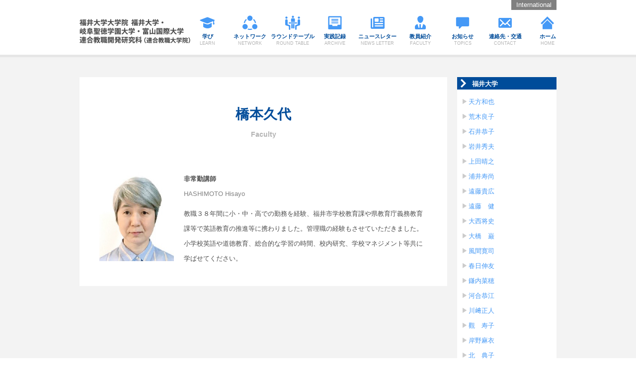

--- FILE ---
content_type: text/html; charset=utf-8
request_url: https://www.fu-edu.net/staff/1741
body_size: 5235
content:
<!DOCTYPE html>
<html>
<head>
<meta http-equiv="Content-Type" content="text/html; charset=utf-8" />
<meta http-equiv="Content-Type" content="text/html; charset=utf-8" />
<meta charset="utf-8">
<title>橋本久代 | 福井大学大学院 福井大学・岐阜聖徳学園大学・富山国際大学 連合教職開発研究科（連合教職大学院）</title>
<link type="text/css" rel="stylesheet" media="all" href="/modules/node/node.css?N" />
<link type="text/css" rel="stylesheet" media="all" href="/modules/system/defaults.css?N" />
<link type="text/css" rel="stylesheet" media="all" href="/modules/system/system.css?N" />
<link type="text/css" rel="stylesheet" media="all" href="/modules/system/system-menus.css?N" />
<link type="text/css" rel="stylesheet" media="all" href="/modules/user/user.css?N" />
<link type="text/css" rel="stylesheet" media="all" href="/sites/all/modules/cck/theme/content-module.css?N" />
<link type="text/css" rel="stylesheet" media="all" href="/sites/all/modules/ckeditor/ckeditor.css?N" />
<link type="text/css" rel="stylesheet" media="all" href="/sites/all/modules/date/date.css?N" />
<link type="text/css" rel="stylesheet" media="all" href="/sites/all/modules/date/date_popup/themes/datepicker.css?N" />
<link type="text/css" rel="stylesheet" media="all" href="/sites/all/modules/date/date_popup/themes/jquery.timeentry.css?N" />
<link type="text/css" rel="stylesheet" media="all" href="/sites/all/modules/filefield/filefield.css?N" />
<link type="text/css" rel="stylesheet" media="all" href="/modules/forum/forum.css?N" />
<link type="text/css" rel="stylesheet" media="all" href="/misc/farbtastic/farbtastic.css?N" />
<link type="text/css" rel="stylesheet" media="all" href="/sites/all/modules/calendar/calendar.css?N" />
<link type="text/css" rel="stylesheet" media="all" href="/sites/all/modules/cck/modules/fieldgroup/fieldgroup.css?N" />
<link type="text/css" rel="stylesheet" media="all" href="/sites/all/modules/views/css/views.css?N" />
<link type="text/css" rel="stylesheet" media="all" href="/sites/all/themes/fu_edu/css/style.css?N" />
<script type="text/javascript" src="/misc/jquery.js?N"></script>
<script type="text/javascript" src="/misc/drupal.js?N"></script>
<script type="text/javascript" src="/sites/default/files/languages/ja_3c964dcfe45bc3bdebbc88d69394fe69.js?N"></script>
<script type="text/javascript" src="/sites/all/themes/fu_edu/js/gsap.min.js?N"></script>
<script type="text/javascript" src="/sites/all/themes/fu_edu/js/ScrollToPlugin.min.js?N"></script>
<script type="text/javascript" src="/sites/all/themes/fu_edu/js/ScrollTrigger.min.js?N"></script>
<script type="text/javascript" src="/sites/all/themes/fu_edu/js/jquery.easing-1.3.min.js?N"></script>
<script type="text/javascript" src="/sites/all/themes/fu_edu/js/functions.js?N"></script>
<script type="text/javascript" src="/sites/all/themes/fu_edu/js/init.js?N"></script>
<script type="text/javascript">
<!--//--><![CDATA[//><!--
jQuery.extend(Drupal.settings, { "basePath": "/" });
//--><!]]>
</script>
<script async src="https://www.googletagmanager.com/gtag/js?id=G-9G4DLR0R7V"></script>
<script>
window.dataLayer = window.dataLayer || [];
function gtag(){dataLayer.push(arguments);}
gtag('js', new Date());
gtag('config', 'G-9G4DLR0R7V');
gtag('config', 'UA-18755844-1');
</script>
</head>
<body class="not-front not-logged-in page-node node-type-staff one-sidebar sidebar-right">
<div id="page" class="staff">



<!-- - - - - - - - - - - - - - - - - - - - - - - - - - - - - - - - - - - - - - - - -
header
- - - - - - - - - - - - - - - - - - - - - - - - - - - - - - - - - - - - - - - - - -->

<div id="header">
<div class="section clearfix">
<h1><a href="/"><img src="/sites/all/themes/fu_edu/logo.png" alt="" id="logo" /></a></h1>
<nav id="navi">
<ul>
<li><a href="/learn"><span><i class="icon icon-navi-01"></i><i class="main">学び</i><i class="sub">LEARN</i></span></a></li>
<li><a href="/network"><span><i class="icon icon-navi-02"></i><i class="main">ネットワーク</i><i class="sub">NETWORK</i></span></a></li>
<li><a href="/round-table"><span><i class="icon icon-navi-03"></i><i class="main">ラウンドテーブル</i><i class="sub">ROUND TABLE</i></span></a></li>
<li><a href="/archive-alternate"><span><i class="icon icon-navi-04"></i><i class="main">実践記録</i><i class="sub">ARCHIVE</i></span></a></li>
<li><a href="/data/newsletter"><span><i class="icon icon-navi-05"></i><i class="main">ニュースレター</i><i class="sub">NEWS LETTER</i></span></a></li>
<li><a href="/staff"><span><i class="icon icon-navi-06"></i><i class="main">教員紹介</i><i class="sub">FACULTY</i></span></a></li>
<li><a href="/information"><span><i class="icon icon-navi-07"></i><i class="main">お知らせ</i><i class="sub">TOPICS</i></span></a></li>
<li><a href="/contact"><span><i class="icon icon-navi-08"></i><i class="main">連絡先・交通</i><i class="sub">CONTACT</i></span></a></li>
<li><a href="/"><span><i class="icon icon-navi-09"></i><i class="main">ホーム</i><i class="sub">HOME</i></span></a></li>
</ul>
</nav><!-- navi -->
<p class="language"><a href="https://www.fu-edu.net/en">International</a></p>
</div><!-- section -->
</div><!-- header -->



<div id="middle-wrapper">
<div id="middle" class="clearfix">



<!-- - - - - - - - - - - - - - - - - - - - - - - - - - - - - - - - - - - - - - - - -
content
- - - - - - - - - - - - - - - - - - - - - - - - - - - - - - - - - - - - - - - - - -->

<div id="content">
<div class="section clearfix">
<h2 id="title">橋本久代</h2><div id="node-1741" class="node">
<div class="content clearfix">
<div class="field field-type-filefield field-field-portfolio">
    <div class="field-items">
            <div class="field-item odd">
                    <img  class="imagefield imagefield-field_portfolio" width="150" height="180" alt="" src="https://www.fu-edu.net/sites/default/files/staff/staff-2020-08.jpg?1600134900" />        </div>
        </div>
</div>
<div class="field field-type-text field-field-post">
    <div class="field-items">
            <div class="field-item odd">
                    非常勤講師        </div>
        </div>
</div>
<div class="field field-type-text field-field-roman">
    <div class="field-items">
            <div class="field-item odd">
                    HASHIMOTO Hisayo        </div>
        </div>
</div>
<p>教職３８年間に小・中・高での勤務を経験、福井市学校教育課や県教育庁義務教育課等で英語教育の推進等に携わりました。管理職の経験もさせていただきました。小学校英語や道徳教育、総合的な学習の時間、校内研究、学校マネジメント等共に学ばせてください。</p>
</div> <!-- content -->
<div class="clearfix">
<div class="meta">
</div> <!-- meta -->
</div> <!-- clearfix -->
</div> <!-- node -->
</div><!-- section -->
</div><!-- content -->



<!-- - - - - - - - - - - - - - - - - - - - - - - - - - - - - - - - - - - - - - - - -
sidebar
- - - - - - - - - - - - - - - - - - - - - - - - - - - - - - - - - - - - - - - - - -->

<div id="sidebar">
<div class="section clearfix">
<div id="block-views-menu_staff-block_1" class="clearfix block block-views">
<div class="header">
<h2>福井大学</h2>
</div><!-- header -->
<div class="content">
<div class="view view-menu-staff view-id-menu_staff view-display-id-block_1 view-dom-id-1">
    
  
  
      <div class="view-content">
      <div class="item-list">
    <ul>
          <li class="views-row views-row-1 views-row-odd views-row-first">  
  <div class="views-field-title">
                <span class="field-content"><a href="/staff/1042">天方和也</a></span>
  </div>
</li>
          <li class="views-row views-row-2 views-row-even">  
  <div class="views-field-title">
                <span class="field-content"><a href="/staff/1252">荒木良子</a></span>
  </div>
</li>
          <li class="views-row views-row-3 views-row-odd">  
  <div class="views-field-title">
                <span class="field-content"><a href="/staff/8">石井恭子</a></span>
  </div>
</li>
          <li class="views-row views-row-4 views-row-even">  
  <div class="views-field-title">
                <span class="field-content"><a href="/staff/2247">岩井秀夫</a></span>
  </div>
</li>
          <li class="views-row views-row-5 views-row-odd">  
  <div class="views-field-title">
                <span class="field-content"><a href="/staff/1956">上田晴之</a></span>
  </div>
</li>
          <li class="views-row views-row-6 views-row-even">  
  <div class="views-field-title">
                <span class="field-content"><a href="/staff/2074">浦井寿尚</a></span>
  </div>
</li>
          <li class="views-row views-row-7 views-row-odd">  
  <div class="views-field-title">
                <span class="field-content"><a href="/staff/387">遠藤貴広</a></span>
  </div>
</li>
          <li class="views-row views-row-8 views-row-even">  
  <div class="views-field-title">
                <span class="field-content"><a href="/staff/2248">遠藤　健</a></span>
  </div>
</li>
          <li class="views-row views-row-9 views-row-odd">  
  <div class="views-field-title">
                <span class="field-content"><a href="/staff/763">大西将史</a></span>
  </div>
</li>
          <li class="views-row views-row-10 views-row-even">  
  <div class="views-field-title">
                <span class="field-content"><a href="/staff/1917">大橋　巌</a></span>
  </div>
</li>
          <li class="views-row views-row-11 views-row-odd">  
  <div class="views-field-title">
                <span class="field-content"><a href="/staff/1044">風間寛司</a></span>
  </div>
</li>
          <li class="views-row views-row-12 views-row-even">  
  <div class="views-field-title">
                <span class="field-content"><a href="/staff/2077">春日伸友</a></span>
  </div>
</li>
          <li class="views-row views-row-13 views-row-odd">  
  <div class="views-field-title">
                <span class="field-content"><a href="/staff/2249">鎌内菜穂</a></span>
  </div>
</li>
          <li class="views-row views-row-14 views-row-even">  
  <div class="views-field-title">
                <span class="field-content"><a href="/staff/1737">河合恭江</a></span>
  </div>
</li>
          <li class="views-row views-row-15 views-row-odd">  
  <div class="views-field-title">
                <span class="field-content"><a href="/staff/2399">川﨑正人</a></span>
  </div>
</li>
          <li class="views-row views-row-16 views-row-even">  
  <div class="views-field-title">
                <span class="field-content"><a href="/staff/2590">觀　寿子</a></span>
  </div>
</li>
          <li class="views-row views-row-17 views-row-odd">  
  <div class="views-field-title">
                <span class="field-content"><a href="/staff/11">岸野麻衣</a></span>
  </div>
</li>
          <li class="views-row views-row-18 views-row-even">  
  <div class="views-field-title">
                <span class="field-content"><a href="/staff/1738">北　典子</a></span>
  </div>
</li>
          <li class="views-row views-row-19 views-row-odd">  
  <div class="views-field-title">
                <span class="field-content"><a href="/staff/362">木村　優</a></span>
  </div>
</li>
          <li class="views-row views-row-20 views-row-even">  
  <div class="views-field-title">
                <span class="field-content"><a href="/staff/2098">清川卓二</a></span>
  </div>
</li>
          <li class="views-row views-row-21 views-row-odd">  
  <div class="views-field-title">
                <span class="field-content"><a href="/staff/1918">清川　亨</a></span>
  </div>
</li>
          <li class="views-row views-row-22 views-row-even">  
  <div class="views-field-title">
                <span class="field-content"><a href="/staff/1376">高阪将人</a></span>
  </div>
</li>
          <li class="views-row views-row-23 views-row-odd">  
  <div class="views-field-title">
                <span class="field-content"><a href="/staff/2244">向当誠隆</a></span>
  </div>
</li>
          <li class="views-row views-row-24 views-row-even">  
  <div class="views-field-title">
                <span class="field-content"><a href="/staff/2100">後藤正邦</a></span>
  </div>
</li>
          <li class="views-row views-row-25 views-row-odd">  
  <div class="views-field-title">
                <span class="field-content"><a href="/staff/1046">小林和雄</a></span>
  </div>
</li>
          <li class="views-row views-row-26 views-row-even">  
  <div class="views-field-title">
                <span class="field-content"><a href="/staff/2078">小林真由美</a></span>
  </div>
</li>
          <li class="views-row views-row-27 views-row-odd">  
  <div class="views-field-title">
                <span class="field-content"><a href="/staff/2397">小森正勝</a></span>
  </div>
</li>
          <li class="views-row views-row-28 views-row-even">  
  <div class="views-field-title">
                <span class="field-content"><a href="/staff/363">笹原未来</a></span>
  </div>
</li>
          <li class="views-row views-row-29 views-row-odd">  
  <div class="views-field-title">
                <span class="field-content"><a href="/staff/1488">鮫島京一</a></span>
  </div>
</li>
          <li class="views-row views-row-30 views-row-even">  
  <div class="views-field-title">
                <span class="field-content"><a href="/staff/364">篠原岳司</a></span>
  </div>
</li>
          <li class="views-row views-row-31 views-row-odd">  
  <div class="views-field-title">
                <span class="field-content"><a href="/staff/1739">嶋田直美</a></span>
  </div>
</li>
          <li class="views-row views-row-32 views-row-even">  
  <div class="views-field-title">
                <span class="field-content"><a href="/staff/1047">鈴木　寛</a></span>
  </div>
</li>
          <li class="views-row views-row-33 views-row-odd">  
  <div class="views-field-title">
                <span class="field-content"><a href="/staff/1740">谷　裕子</a></span>
  </div>
</li>
          <li class="views-row views-row-34 views-row-even">  
  <div class="views-field-title">
                <span class="field-content"><a href="/staff/2596">千葉美奈子</a></span>
  </div>
</li>
          <li class="views-row views-row-35 views-row-odd">  
  <div class="views-field-title">
                <span class="field-content"><a href="/staff/2594">栃川正樹</a></span>
  </div>
</li>
          <li class="views-row views-row-36 views-row-even">  
  <div class="views-field-title">
                <span class="field-content"><a href="/staff/366">冨永良史</a></span>
  </div>
</li>
          <li class="views-row views-row-37 views-row-odd">  
  <div class="views-field-title">
                <span class="field-content"><a href="/staff/2600">永廣裕子</a></span>
  </div>
</li>
          <li class="views-row views-row-38 views-row-even">  
  <div class="views-field-title">
                <span class="field-content"><a href="/staff/2253">中森一郎</a></span>
  </div>
</li>
          <li class="views-row views-row-39 views-row-odd">  
  <div class="views-field-title">
                <span class="field-content"><a href="/staff/1921">南雲敏秀</a></span>
  </div>
</li>
          <li class="views-row views-row-40 views-row-even">  
  <div class="views-field-title">
                <span class="field-content"><a href="/staff/2402">西尾幸代</a></span>
  </div>
</li>
          <li class="views-row views-row-41 views-row-odd">  
  <div class="views-field-title">
                <span class="field-content"><a href="/staff/2250">西野功泰</a></span>
  </div>
</li>
          <li class="views-row views-row-42 views-row-even">  
  <div class="views-field-title">
                <span class="field-content"><a href="/staff/2398">沼尻卓也</a></span>
  </div>
</li>
          <li class="views-row views-row-43 views-row-odd">  
  <div class="views-field-title">
                <span class="field-content"><a href="/staff/1741" class="active">橋本久代</a></span>
  </div>
</li>
          <li class="views-row views-row-44 views-row-even">  
  <div class="views-field-title">
                <span class="field-content"><a href="/staff/582">隼瀬悠里</a></span>
  </div>
</li>
          <li class="views-row views-row-45 views-row-odd">  
  <div class="views-field-title">
                <span class="field-content"><a href="/staff/1050">半原芳子</a></span>
  </div>
</li>
          <li class="views-row views-row-46 views-row-even">  
  <div class="views-field-title">
                <span class="field-content"><a href="/staff/2245">平沢安正</a></span>
  </div>
</li>
          <li class="views-row views-row-47 views-row-odd">  
  <div class="views-field-title">
                <span class="field-content"><a href="/staff/390">廣澤愛子</a></span>
  </div>
</li>
          <li class="views-row views-row-48 views-row-even">  
  <div class="views-field-title">
                <span class="field-content"><a href="/staff/1742">福島昌子</a></span>
  </div>
</li>
          <li class="views-row views-row-49 views-row-odd">  
  <div class="views-field-title">
                <span class="field-content"><a href="/staff/2595">福嶋光宏</a></span>
  </div>
</li>
          <li class="views-row views-row-50 views-row-even">  
  <div class="views-field-title">
                <span class="field-content"><a href="/staff/14">淵本幸嗣</a></span>
  </div>
</li>
          <li class="views-row views-row-51 views-row-odd">  
  <div class="views-field-title">
                <span class="field-content"><a href="/staff/1922">前田香織</a></span>
  </div>
</li>
          <li class="views-row views-row-52 views-row-even">  
  <div class="views-field-title">
                <span class="field-content"><a href="/staff/1743">前田健志</a></span>
  </div>
</li>
          <li class="views-row views-row-53 views-row-odd">  
  <div class="views-field-title">
                <span class="field-content"><a href="/staff/1923">牧田秀昭</a></span>
  </div>
</li>
          <li class="views-row views-row-54 views-row-even">  
  <div class="views-field-title">
                <span class="field-content"><a href="/staff/15">松木健一</a></span>
  </div>
</li>
          <li class="views-row views-row-55 views-row-odd">  
  <div class="views-field-title">
                <span class="field-content"><a href="/staff/2400">松村浩成</a></span>
  </div>
</li>
          <li class="views-row views-row-56 views-row-even">  
  <div class="views-field-title">
                <span class="field-content"><a href="/staff/1485">水野幸郎</a></span>
  </div>
</li>
          <li class="views-row views-row-57 views-row-odd">  
  <div class="views-field-title">
                <span class="field-content"><a href="/staff/1153">三田村彰</a></span>
  </div>
</li>
          <li class="views-row views-row-58 views-row-even">  
  <div class="views-field-title">
                <span class="field-content"><a href="/staff/1746">宮本雄太</a></span>
  </div>
</li>
          <li class="views-row views-row-59 views-row-odd">  
  <div class="views-field-title">
                <span class="field-content"><a href="/staff/2591">本村 税</a></span>
  </div>
</li>
          <li class="views-row views-row-60 views-row-even">  
  <div class="views-field-title">
                <span class="field-content"><a href="/staff/2101">ウィリアム ティップトー</a></span>
  </div>
</li>
          <li class="views-row views-row-61 views-row-odd">  
  <div class="views-field-title">
                <span class="field-content"><a href="/staff/1501">ヤスミーン モスタファ</a></span>
  </div>
</li>
          <li class="views-row views-row-62 views-row-even">  
  <div class="views-field-title">
                <span class="field-content"><a href="/staff/18">柳澤昌一</a></span>
  </div>
</li>
          <li class="views-row views-row-63 views-row-odd">  
  <div class="views-field-title">
                <span class="field-content"><a href="/staff/2246">山浦光雄</a></span>
  </div>
</li>
          <li class="views-row views-row-64 views-row-even">  
  <div class="views-field-title">
                <span class="field-content"><a href="/staff/2075">山本晃市</a></span>
  </div>
</li>
          <li class="views-row views-row-65 views-row-odd views-row-last">  
  <div class="views-field-title">
                <span class="field-content"><a href="/staff/2105">渡邉淳子</a></span>
  </div>
</li>
      </ul>
</div>    </div>
  
  
  
  
  
  
</div> </div><!-- content -->
</div> <!-- block -->
<div id="block-views-menu_staff-block_3" class="clearfix block block-views">
<div class="header">
<h2>岐阜聖徳学園大学</h2>
</div><!-- header -->
<div class="content">
<div class="view view-menu-staff view-id-menu_staff view-display-id-block_3 view-dom-id-3">
    
  
  
      <div class="view-content">
      <div class="item-list">
    <ul>
          <li class="views-row views-row-1 views-row-odd views-row-first">  
  <div class="views-field-title">
                <span class="field-content"><a href="/staff/1924">秋山晶則</a></span>
  </div>
</li>
          <li class="views-row views-row-2 views-row-even">  
  <div class="views-field-title">
                <span class="field-content"><a href="/staff/1927">加納幹雄</a></span>
  </div>
</li>
          <li class="views-row views-row-3 views-row-odd">  
  <div class="views-field-title">
                <span class="field-content"><a href="/staff/1928">髙田準一郎</a></span>
  </div>
</li>
          <li class="views-row views-row-4 views-row-even">  
  <div class="views-field-title">
                <span class="field-content"><a href="/staff/1491">柘植良雄</a></span>
  </div>
</li>
          <li class="views-row views-row-5 views-row-odd">  
  <div class="views-field-title">
                <span class="field-content"><a href="/staff/1490">寺田光宏</a></span>
  </div>
</li>
          <li class="views-row views-row-6 views-row-even">  
  <div class="views-field-title">
                <span class="field-content"><a href="/staff/2401">中島葉子</a></span>
  </div>
</li>
          <li class="views-row views-row-7 views-row-odd">  
  <div class="views-field-title">
                <span class="field-content"><a href="/staff/2592">西脇幸太</a></span>
  </div>
</li>
          <li class="views-row views-row-8 views-row-even">  
  <div class="views-field-title">
                <span class="field-content"><a href="/staff/2076">福地淳宏</a></span>
  </div>
</li>
          <li class="views-row views-row-9 views-row-odd views-row-last">  
  <div class="views-field-title">
                <span class="field-content"><a href="/staff/2593">龍崎　忠</a></span>
  </div>
</li>
      </ul>
</div>    </div>
  
  
  
  
  
  
</div> </div><!-- content -->
</div> <!-- block -->
<div id="block-menu-menu-useful" class="clearfix block block-menu">
<div class="content">
<ul class="menu"><li class="leaf first"><a href="/link/375">国内教職大学院リンク</a></li>
<li class="leaf"><a href="/link/614">関連機関リンク</a></li>
<li class="leaf last"><a href="/contact">アクセスマップ</a></li>
</ul></div><!-- content -->
</div> <!-- block -->
<div id="block-block-4" class="clearfix block block-block">
<div class="content">
<div class="banner"><a href="/link/375"><img alt="国内教職大学院リンク" src="/sites/default/files/images/general/banner_link.png" /></a></div>
<div class="banner"><a href="/link/614"><img alt="関連機関リンク" src="/sites/default/files/images/general/banner_link_relation.png" /></a></div>
</div><!-- content -->
</div> <!-- block -->
<div id="block-block-2" class="clearfix block block-block">
<div class="content">
<div class="banner"><a onclick="window.open(this.href); return false;" href="http://www.u-fukui.ac.jp"><img alt="福井大学" src="/sites/default/files/images/general/banner_fukui_university.png" /></a></div>



<div class="banner"><a onclick="window.open(this.href); return false;" href="http://www.fu-edu.net/support/admission"><img alt="入試情報" class="banner" src="/sites/default/files/images/general/banner_admission.png" /></a></div>



<div class="banner"><a onclick="window.open(this.href); return false;" href="http://www.u-fukui.ac.jp/~nyushi/admission_sect/request.html"><img alt="入試資料請求・閲覧" class="banner" src="/sites/default/files/images/general/banner_admission_data.png" /></a></div>


<!--
<div class="banner"><a onclick="window.open(this.href); return false;" href="http://www.fu-edu.net/sites/default/files/images/general/pamphlet2013.pdf"><img alt="パンフレット" class="banner" src="/sites/default/files/images/general/banner_pamphlet.png" /></a></div>
--></div><!-- content -->
</div> <!-- block -->
<div id="block-user-0" class="clearfix block block-user">
<div class="header">
<h2>ユーザログイン</h2>
</div><!-- header -->
<div class="content">
<form action="/staff/1741?destination=node%2F1741"  accept-charset="UTF-8" method="post" id="user-login-form">
<div><div class="form-item" id="edit-name-wrapper">
 <label for="edit-name">ユーザ名： <span class="form-required" title="このフィールドの入力は必須です。">*</span></label>
 <input type="text" maxlength="60" name="name" id="edit-name" size="15" value="" class="form-text required" />
</div>
<div class="form-item" id="edit-pass-wrapper">
 <label for="edit-pass">パスワード： <span class="form-required" title="このフィールドの入力は必須です。">*</span></label>
 <input type="password" name="pass" id="edit-pass"  maxlength="60"  size="15"  class="form-text required" />
</div>
<input type="submit" name="op" id="edit-submit" value="ログイン"  class="form-submit" />
<div class="item-list"><ul><li class="first last"><a href="/user/password" title="パスワードを再発行するためのメールをリクエスト">パスワードの再発行</a></li>
</ul></div><input type="hidden" name="form_build_id" id="form-i5uAOvGr75FFYb9WzTkjKufF7Y0KQhxatnu78edv0kQ" value="form-i5uAOvGr75FFYb9WzTkjKufF7Y0KQhxatnu78edv0kQ"  />
<input type="hidden" name="form_id" id="edit-user-login-block" value="user_login_block"  />

</div></form>
</div><!-- content -->
</div> <!-- block -->
<a href="http://www.u-fukui.ac.jp" target="_blank" class="banner"><img src="https://www.fu-edu.net/sites/default/files/images/banner-u-fukui.png" alt="福井大学" /></a>
<!-- <a href="http://www.youtube.com/watch?v=PDLTVT0bAOw&feature=youtu.be" target="_blank" class="banner"><img src="https://www.fu-edu.net/sites/default/files/images/banner-movie.png" alt="プロモーションムービー" /></a> -->
<!--<a href="https://www.fu-edu.net/sites/default/files/images/general/pamphlet2013.pdf" target="_blank" class="banner"><img src="https://www.fu-edu.net/sites/default/files/images/banner-pamphlet.png" alt="教職大学院パンフレット" /></a>-->
<!-- <a href="https://www.fu-edu.net/form/newsletter" class="banner"><img src="https://www.fu-edu.net/sites/default/files/images/banner-newsletter.png" alt="ニュースレターの購読申し込み" /></a> -->
<a href="javascript:;" class="banner"><img src="https://www.fu-edu.net/sites/default/files/images/banner-round-table.png" alt="ラウンドテーブル参加申し込み" /></a>
<a href="/sites/default/files/documents/report-2021.pdf" target="_blank" class="banner"><img src="https://www.fu-edu.net/sites/default/files/images/banner-report-2022-04-01.png" alt="教育実践と教育改革14" /></a>
</div><!-- section -->
</div><!-- sidebar -->



</div><!-- middle -->
</div><!-- middle-wrapper -->



<!-- - - - - - - - - - - - - - - - - - - - - - - - - - - - - - - - - - - - - - - - -
footer
- - - - - - - - - - - - - - - - - - - - - - - - - - - - - - - - - - - - - - - - - -->

<div id="footer">
<div class="section clearfix">
<ul class="links clearfix">
<li><a href="/learn"><span>学び</a></li>
<li><a href="/network">ネットワーク</a></li>
<li><a href="/round-table">ラウンドテーブル</a></li>
<li><a href="/archive-alternate">実践記録</a></li>
<li><a href="/data/newsletter">ニュースレター</a></li>
<li><a href="/staff">教員紹介</a></li>
<li><a href="/information">お知らせ</a></li>
<li><a href="/contact">連絡先・交通</a></li>
<li class="last"><a href="/">ホーム</a></li>
</ul><!-- links -->
<div id="block-block-1" class="clearfix block block-block">
<div class="content">
<div class="credit">
<address>Copyright (C) <?php echo date(Y); ?> University of Fukui. All Rights Reserved.</address>
</div></div><!-- content -->
</div> <!-- block -->
</div><!-- section -->
</div><!-- footer -->



</div><!-- page -->
</body>
</html>


--- FILE ---
content_type: text/css
request_url: https://www.fu-edu.net/sites/all/themes/fu_edu/css/style.css?N
body_size: 8506
content:
@charset "utf-8";



/* --------------------------------------------------------------------------------
reset
-------------------------------------------------------------------------------- */

html, body, div, span, applet, object, iframe,
h1, h2, h3, h4, h5, h6, p, blockquote, pre,
a, abbr, acronym, address, big, cite, code,
del, dfn, em, img, ins, kbd, q, s, samp,
small, strike, strong, sub, sup, tt, var,
b, u, i, center,
dl, dt, dd, ol, ul, li,
fieldset, form, label, legend,
table, caption, tbody, tfoot, thead, tr, th, td,
article, aside, canvas, details, embed,
figure, figcaption, footer, header, hgroup,
menu, nav, output, ruby, section, summary,
time, mark, audio, video {
	margin: 0;
	padding: 0;
	border: 0;
	font-size: 100%;
	font: inherit;
	vertical-align: baseline;
}
article, aside, details, figcaption, figure,
footer, header, hgroup, menu, nav, section {
	display: block;
}
body {
	line-height: 1;
}
ol, ul {
	list-style: none;
}
blockquote, q {
	quotes: none;
}
blockquote:before, blockquote:after,
q:before, q:after {
	content: '';
	content: none;
}
table {
	border-collapse: collapse;
	border-spacing: 0;
}



/* --------------------------------------------------------------------------------
essential
-------------------------------------------------------------------------------- */

body {
	font-family: "Hiragino Kaku Gothic ProN", "Meiryo", "MS PGothic", sans-serif;
	font-size: 13px;
	line-height: 30px;
	color: #4c4c4c;
}
a {
	color: #4599f6;
	text-decoration: none;
}
a:hover {
	text-decoration: underline;
}
h1 {
	font-size: 24px;
}
h2 {
	font-size: 22px;
}
h3 {
	font-size: 18px;
}
h4 {
	font-size: 16px;
}
h5 {
	font-size: 14px;
}
span.attention {
	font-weight: bold;
	color: #ff6600;
}
a.back,
*.point {
	padding-left: 1em;
	background: url(../images/bullet-01.png) no-repeat 0em 0.7em;
}
span.headline {
	font-size: 14px;
	font-weight: bold;
}
*.caption {
	font-size: 12px;
	line-height: 15px;
	color: #808080;
}
strong,
em {
	font-weight: bold;
}




/* --------------------------------------------------------------------------------
table
-------------------------------------------------------------------------------- */

thead th {
	font-size: 12px;
	font-weight: normal;
	line-height: 13px;
	color: #808080;
	border-top: 1px solid #d9d9d9;
	border-bottom: 1px solid #d9d9d9;
}
th a:link,
th a:visited {
	color: #44528e;
}
td,
th {
	padding: 5px;
}
tr.even,
tr.odd,
tbody th {
	border-top: 1px solid #d9d9d9;
	border-bottom: 1px solid #d9d9d9;
}
tr.odd,
tr.info {
	background: #ffffff;
}
tr.even {
	background: #ffffff;
}
tr.drag {
	background: #ffffff;
}
tr.drag-previous {
	background-color: #ffffdd;
}
tr.odd td.active {
	background-color: #d9d9d9;
}
tr.even td.active {
	background-color: #f8f8f8;
}
td.region,
td.module,
td.container,
td.category {
	color: #808080;
	border-top: 1px solid #d9d9d9;
	border-bottom: 1px solid #d9d9d9;
	background-color: #f8f8f8;
}
tr:first-child td.region,
tr:first-child td.module,
tr:first-child td.container,
tr:first-child td.category {
	border-top-width: 0px;
}
table.standard,
table.standard tbody,
table.standard td,
table.standard th {
	border: none;
	margin: 0px;
	padding: 0px;
}
table.data {
	width: 100%;
	border: 1px solid #d9d9d9;
}
table.data th,
table.data td {
	vertical-align: middle;
	border: 1px solid #d9d9d9;
	padding: 10px 10px;
}
table.data th {
	font-size: 12px;
	font-weight: normal;
	line-height: 1em;
	color: #808080;
	background: #f8f8f8;
}
table.data thead th {
	text-align: center;
	padding: 5px 0px;
	background: #e6e6e6;
}



/* --------------------------------------------------------------------------------
list
-------------------------------------------------------------------------------- */

ol {
	padding-left: 20px;
}
dl {
	margin: 0px;
	padding: 0px;
}
dt {
	padding-left: 1em;
	background: url(../images/bullet-01.png) no-repeat 0em 0.7em;
}
dt.header {
	font-weight: bold;
	color: #004c9a;
}
dd {
	margin-bottom: 0px;
	padding-left: 1em;
}



/* --------------------------------------------------------------------------------
form
-------------------------------------------------------------------------------- */

fieldset {
	border: 1px solid #d9d9d9;
	padding: 10px;
}
html.js fieldset.collapsible legend a {
	padding:0px 5px 0px 12px;
	background: url(../images/bullet-01-expanded.png) no-repeat 0em 0.7em;
}
html.js fieldset.collapsed legend a {
	padding:0px 5px 0px 13px;
	background: url(../images/bullet-01.png) no-repeat 0em 0.7em;
}
form#user-login-form {
	text-align: left;
}
form#user-login-form div#edit-name-wrapper,
form#user-login-form div#edit-pass-wrapper {
	margin-bottom: 5px;
}
form#user-login-form div#edit-name-wrapper input.form-text,
form#user-login-form div#edit-pass-wrapper input.form-text {
	width: 150px;
}
form#user-login-form ul {
	margin-top: 5px;
	padding: 0px;
}
form#user-login-form ul li {
	padding-left: 15px;
	background: url(../images/bullet-01.png) no-repeat 0em 0.7em;
}
span.form-required {
	color: #ff6600;
}



/* --------------------------------------------------------------------------------
tab
-------------------------------------------------------------------------------- */

ul.primary,
ul.secondary {
	font-size: 12px;
	line-height: 20px;
	border: none;
	margin: 0px;
	padding: 0px;
}
ul.primary li,
ul.secondary li {
	border: none;
	background: none;
	margin: 0px;
	padding: 0px;
}
ul.tabs {
	margin: 0px;
	padding-top: 10px;
}
div#tabs-wrapper {
	margin: 0px 0px 40px 0px;
	padding: 0px;
}
ul.primary li a,
ul.primary li.active a,
ul.primary li a:hover,
ul.primary li a:visited,
ul.secondary li a,
ul.secondary li.active a,
ul.secondary li a:hover,
ul.secondary li a:visited {
	font-weight: bold;
	text-decoration: none;
	color: #b3b3b3;
	border: 0px;
	margin: 0px;
	padding: 3px 6px;
	background: transparent;
}
ul.primary li.active a,
ul.primary li.active a:link,
ul.primary li.active a:visited,
ul.primary li a:hover,
ul.secondary li.active a,
ul.secondary li.active a:link,
ul.secondary li.active a:visited,
ul.secondary li a:hover {
	color: #ffffff;
	background: #b3b3b3;
}
ul.menu,
ul.links,
ul.menu li ul,
div.view-menu-staff ul {
	padding: 0px;
}
ul li,
ul.menu li,
ul.links li,
div.item-list ul li,
li.leaf {
	list-style-type: none;
	list-style-image: none;
	margin: 0px;
	padding: 0px;
}
ul.menu li.collapsed {
	padding-left: 1em;
	background: url(../images/bullet-01.png) no-repeat 0em 0.7em;
}
ul.menu li.expanded {
	padding-left: 1em;
	background: url(../images/bullet-01-expanded.png) no-repeat 0em 0.7em;
}
ul li,
ul.menu li.leaf,
div.item-list ul li {
	padding-left: 1em;
	background: url(../images/bullet-01.png) no-repeat 0em 0.7em;
}
ul.links li {
	background: none;
}
ul.menu li.active-trail a.active {
	color: #808080;
}
ul.pager li,
ul.pager li a {
	font-weight: normal;
	color: #808080;
}
ul.inline li {
	padding-left: 1em;
	background: url(../images/bullet-01.png) no-repeat 0em 0.2em;
}



/* --------------------------------------------------------------------------------
messages
-------------------------------------------------------------------------------- */

div.messages {
	border: 1px solid #d9d9d9;
	margin: 0px 0px 20px 0px;
	padding: 5px 10px;
	background-color: transparent;
}
div.status,
div.warning,
div.error {
	background: none;
}
div.status,
div.warning,
*.ok {
	color: #4c4c4c;
}
div.error ul {
}
div.error ul li {
	display: block;
	text-align: left;
	padding: 0px;
	background: none;
}



/* --------------------------------------------------------------------------------
pager
-------------------------------------------------------------------------------- */

div.item-list ul.pager {
	margin-top: 15px;
}
div.item-list ul.pager li {
	font-size: 12px;
	line-height: 15px;
	margin: 0px 1px;
	padding: 1px 3px;
}
div.item-list ul.pager li.pager-item {
	border: 1px solid #d9d9d9;
}
div.item-list ul.pager li.pager-current {
	color: #ffffff;
	border: 1px solid #808080;
	background: #808080;
}



/* --------------------------------------------------------------------------------
misc
-------------------------------------------------------------------------------- */

img {
	display: block;
	max-width: 100%;
	height: auto;
}
div.gm-style img {
	max-width: none;
}
hr {
	border: none;
	border-top: 1px solid #d9d9d9;
	margin: 40px 0px;
}
hr.dashed {
	border: none;
	border-top: 1px dashed #d9d9d9;
	margin: 20px 0px;
}
img.left {
	float: left;
	margin-right: 20px;
}
img.right {
	float: right;
	margin-left: 20px;
}
div.description {
	color: #808080;
}
div.separate {
	height: 0px;
	font-size: 0px;
	line-height: 0px;
	border-bottom: 1px solid #d9d9d9;
	margin: 20px 0px;
}
div.clear {
	clear: both;
	height: 0px;
	font-size: 0px;
	line-height: 0px;
}
div.space {
	height: 40px;
	font-size: 0px;
	line-height: 0px;
}
*.margin-bottom {
	margin-bottom: 20px;
}
*.clearfix:before,
*.clearfix:after {
	content: "";
	display: table;
}
*.clearfix:after {
	clear: both;
}
*.clearfix {
	zoom: 1;
}



/* --------------------------------------------------------------------------------
header
-------------------------------------------------------------------------------- */

div#header {
	background: #ffffff url(../images/header-background.png) repeat-x left bottom;
}
div#header div.section {
	position: relative;
	width: 960px;
	margin: 0px auto;
	padding-top: 10px;
}
div#header h1 {
	float: left;
	padding-top: 28px;
}
div#header img#logo {
	display: block;
	width: auto;
	height: 50px;
}
div#header div#navi {
	float: right;
	width: 720px;
}
div#header div#navi ul li {
	float: left;
}
div#header div#navi ul li a {
	display: block;
	width: 80px;
	height: 105px;
	text-indent: -9999px;
	background-repeat: no-repeat;
	background-position: 0px 0px;
}
div#header div#navi ul li a.graduate {
	background-image: url(../images/navi-graduate.png);
}
div#header div#navi ul li a.information {
	background-image: url(../images/navi-information.png);
}
div#header div#navi ul li a.staff {
	background-image: url(../images/navi-staff.png);
}
div#header div#navi ul li a.study {
	background-image: url(../images/navi-study.png);
}
div#header div#navi ul li a.support {
	background-image: url(../images/navi-support.png);
}
div#header div#navi ul li a.base-school {
	background-image: url(../images/navi-base-school.png);
}
div#header div#navi ul li a.newsletter {
	background-image: url(../images/navi-newsletter.png);
}
div#header div#navi ul li a.contact {
	background-image: url(../images/navi-contact.png);
}
div#header div#navi ul li a.home {
	background-image: url(../images/navi-home.png);
}
div.graduate div#header div#navi ul li a.graduate,
div.information div#header div#navi ul li a.information,
div.story div#header div#navi ul li a.information,
div.staff div#header div#navi ul li a.staff,
div.study div#header div#navi ul li a.study,
div.support div#header div#navi ul li a.support,
div.base-school div#header div#navi ul li a.base-school,
div.newsletter div#header div#navi ul li a.newsletter,
div.contact div#header div#navi ul li a.contact,
div.home div#header div#navi ul li a.home,
div#header div#navi ul li a:hover {
	background-position: 0px -105px;
}
div#header p.language {
	position: absolute;
	right: 0px;
	top: 0px;
}
div#header p.language a {
	display: block;
	text-decoration: none;
	font-family: Helvetica, Arial, sans-serif;
	line-height: 20px;
	color: #ffffff;
	padding: 0px 10px;
	background-color: #808080;
}



/* --------------------------------------------------------------------------------
middle
-------------------------------------------------------------------------------- */

div#middle-wrapper {
	background-color: #f3f3f3;
}
div#middle {
	width: 960px;
	margin: auto;
	padding: 40px 0px;
}



/* --------------------------------------------------------------------------------
content
-------------------------------------------------------------------------------- */

div#content {
	float: left;
	width: 740px;
	background-color: #ffffff;
}
div#content .node-unpublished {
	background-color: transparent
}
div#content div.section {
	padding: 40px;
}
div#content div.field-content {
	margin-bottom: 20px;
}
div#content div.terms {
	display: none;
}
div#content h2#title {
	font-weight: bold;
	color: #004c9a;
	border-bottom: 1px solid #d9d9d9;
	margin-bottom: 40px;
	padding-bottom: 5px;
}
div#content h2#title.with-tabs {
	margin-bottom: 0px;
}
div#content h3,
div#content h4 {
	font-weight: bold;
}
div#content h3 {
	margin-bottom: 20px;
}
div#content h4.headline {
	color: #004c9a;
	border-bottom: 1px solid #d9d9d9;
	margin-bottom: 20px;
}
div#content div.content ul,
div#content div.content p {
	margin-bottom: 0px;
}
div#content span.submitted {
	color: #808080;
}
div#content table#attachments {
	width: 100%;
}
div#content div.links ul.links {
	display: block;
	margin-bottom: 30px;
}
div#content span.submitted {
	display: none;
}
div#content div.field-field-link div.field-item {
	border-bottom: 1px dashed #d9d9d9;
	padding-left: 1em;
	margin-bottom: 10px;
	padding-bottom: 10px;
	background: url(../images/bullet-01.png) no-repeat 0em 0.7em;
}

/* information
-------------------------------------------------------------------------------- */

div#content div.view-list-information div.views-field-title {
	font-size: 16px;
	font-weight: bold;
	line-height: 24px;
}
div.view-id-menu_information div.item-list ul {
	margin-bottom: 0px;
}
div#content div.view-id-list_information div.views-row {
	border-bottom: 1px dashed #d9d9d9;
	margin-bottom: 40px;
	padding-bottom: 40px;
}
div#content div.view-id-list_information div.views-row-last {
	border-bottom: none;
	margin-bottom: 0px;
}
div#content div.view-id-list_information div.views-row div.views-field-created {
	color: #808080;
	margin-bottom: 10px;
}

/* staff
-------------------------------------------------------------------------------- */

div#content div#block-views-list_staff-block_1,
div#content div#block-views-list_staff-block_12 {
	margin-bottom: 40px;
}
div#content div.block-views div.view-list-staff ul {
	padding: 0px;
}
div#content div.block-views div.view-list-staff ul li.views-row {
	float: left;
	width: 330px;
	margin-bottom: 20px;
	padding: 0px;
	background: none;
}
div#content div.block-views div.view-list-staff div.views-field-field-image-imceimage-path,
div#content div.block-views div.view-list-staff div.views-field-field-portfolio-fid {
	float: left;
	margin-right: 10px;
}
div#content div.block-views div.view-list-staff div.views-field-field-image-imceimage-path img,
div#content div.block-views div.view-list-staff div.views-field-field-portfolio-fid img {
	display: block;
	width: 75px;
	height: 90px;
}
div#content div.block-views div.view-list-staff div.views-field-title {
	font-weight: bold;
	line-height: 20px;
}
div#content div.block-views div.view-list-staff div.views-field-field-roman-value {
	font-family: Helvetica, Arial, sans-serif;
	font-size: 12px;
	line-height: 20px;
	color: #b3b3b3;
	letter-spacing: 0.05em;
}
div#content div.block-views div.view-list-staff div.views-field-field-url-value {
	font-size: 11px;
	font-weight: bold;
	padding-top: 9px;
}
div#content div.block-views div.view-list-staff div.views-field-field-url-value a {
	display: flex;
	flex-wrap: wrap;
	justify-content: center;
	align-items: center;
	box-sizing: border-box;
	width: 86px;
	height: 22px;
	text-decoration: none;
	line-height: 20px;
	color: #4c4c4c;
	border: 1px solid #d9d9d9;
	background-color: #f3f3f3;
	transition: 0.25s background-color ease;
}
div#content div.block-views div.view-list-staff div.views-field-field-url-value a:hover {
	background-color: #d9d9d9;
}
div#content div.block-views div.view-list-staff div.views-field-field-url-value a::after {
	display: inline-block;
	width: 13px;
	height: 13px;
	margin-left: 3px;
	background: url(../images/icon-new-window.svg) no-repeat center;
	background-size: auto 100%;
	content: "";
}
div#content div.block-views div.view-list-staff div.views-field-field-url-value a[href=""] {
	pointer-events: none;
	opacity: 0.425;
}
div#content div.block-views div.view-list-staff div.views-field-field-post-value {
	font-size: 12px;
	line-height: 15px;
	color: #808080;
	margin-bottom: 5px;
}
div#content div.field-field-image,
div#content div.field-field-portfolio {
	float: left;
	margin-right: 20px;
}
div#content div.field-field-post {
	font-weight: bold;
}
div#content div.field-field-roman {
	color: #808080;
	margin-bottom: 10px;
}
div#content div.field-field-url {
	display: none;
}
body.node-type-staff div#content p.url {
	font-size: 11px;
	font-weight: bold;
	margin-bottom: 20px;
}
body.node-type-staff div#content p.url a {
	display: flex;
	flex-wrap: wrap;
	justify-content: center;
	align-items: center;
	box-sizing: border-box;
	width: 86px;
	height: 22px;
	text-decoration: none;
	line-height: 20px;
	color: #4c4c4c;
	border: 1px solid #d9d9d9;
	background-color: #f3f3f3;
	transition: 0.25s background-color ease;
}
body.node-type-staff div#content p.url a:hover {
	background-color: #d9d9d9;
}
body.node-type-staff div#content p.url a::after {
	display: inline-block;
	width: 13px;
	height: 13px;
	margin-left: 3px;
	background: url(../images/icon-new-window.svg) no-repeat center;
	background-size: auto 100%;
	content: "";
}
body.node-type-staff div#content p.url a[href=""] {
	pointer-events: none;
	opacity: 0.425;
}
div#content div.other-staff {
	float: left;
	width: 330px;
	margin-bottom: 20px;
}
div#content div.other-staff p {
	margin: 0px;
}
div#content div.other-staff p.name {
	font-size: 13px;
	font-weight: bold;
	line-height: 25px;
}
div#content div.other-staff p.information {
	font-size: 12px;
	line-height: 15px;
	color: #808080;
}

/* archives
-------------------------------------------------------------------------------- */

div#content div.view-lists-archives table.views-table {
	width: 100%;
	border: 1px solid #d9d9d9;
}
div#content div.view-lists-archives table.views-table th,
div#content div.view-lists-archives table.views-table td {
	vertical-align: middle;
	border: 1px solid #d9d9d9;
}
div#content div.view-lists-archives th.views-field-field-file-fid {
	width: 250px;
}
div#content div.view-lists-archives th.views-field-edit-node {
	width: 35px;
}
div#content div#content div.views-field-field-archives-image-fid div.field-content {
	margin: 10px 0px 0px 0px;
}
div#content div.views-field-field-archives-image-fid div.field-item {
	float: left;
}
div#content div.views-field-field-archives-image-fid a.imagecache {
	float: left;
}
div#content div.views-field-field-archives-image-fid img.imagecache {
	margin: 0px 10px 10px 0px;
}
div#content div.field-field-archives-image {
	margin-top: 20px;
}
div#content div.field-field-archives-image div.field-item {
	float: left;
}
div#content div.field-field-archives-image img.imagecache {
	margin: 0px 10px 10px 0px;
}

/* report
-------------------------------------------------------------------------------- */

div.view-list-report div.view-header {
	margin-bottom: 20px;
}
div.report-list div#content div.block div.header h2 {
	margin-bottom: 20px;
}
div.view-list-report table.views-table {
	width: 100%;
	border-left: 1px solid #d9d9d9;
	margin-bottom: 80px;
}
div.view-list-report table.views-table td {
	line-height: 15px;
	border-right: 1px solid #d9d9d9;
	padding: 10px 2px 7px 2px;
}
div.view-list-report table.views-table td.views-field-phpcode {
	padding-left: 4px;
	padding-right: 0px;
}
div.view-list-report table.views-table th {
	width: 40px;
	text-align: center;
	vertical-align: middle;
	word-break: break-all;
	font-size: 12px;
	border-right: 1px solid #d9d9d9;
	padding: 2px 0px;
}
div.view-list-report table.views-table th.views-field-phpcode {
	width: 75px;
}
div.view-list-report table.views-table td {
	vertical-align: middle;
}
div.view-list-report table.views-table tr.even td {
	background: #fafafa;
}
div.view-list-report table.views-table td a {
	display: none;
}
div.view-list-report table.views-table td.views-field-phpcode a {
	display: inline;
	line-height: 1em;
}
div.view-list-report table.views-table td div.filefield-file {
	text-align: center;
	line-height: 20px;
}
div.view-list-report table.views-table td div.filefield-file img {
	margin-left: 0px;
}
div.filefield-icon img {
	padding-top: 5px;
}
body.node-type-report div.form-item {
	margin-bottom: 40px;
}
body.node-type-report div.form-item label {
	line-height: 25px;
	color: #ffffff;
	margin-bottom: 5px;
	padding: 0px 5px;
	background-color: #b3b3b3;
}
body.node-type-report table.content-multiple-table {
	width: 100%;
}
body.node-type-report table.content-multiple-table thead.tableHeader-processed th {
	font-size: 13px;
	font-weight: bold;
	line-height: 25px;
	color: #ffffff;
	border: none;
	margin-bottom: 5px;
	padding: 0px 5px;
	background-color: #b3b3b3;
}
body.node-type-report div.form-item div.filefield-element label,
body.node-type-report div.fieldset-wrapper div.form-item label {
	font-weight: normal;
	color: #4c4c4c;
	margin-bottom: 0px;
	padding: 0p;
	background-color: transparent;
}
body.node-type-report div.filefield-element {
	margin: 10px 0px 0px 0px;
}
body.node-type-report div.filefield-element div.widget-preview {
	max-width: 100%;
	width: 100%;
	border: none;
}
body.node-type-report div.filefield-element div.description {
	display: none;
}
body.node-type-report div.filefield-file-info div.filesize,
body.node-type-report div.filefield-file-info div.filemime {
	display: none;
	font-size: 0px;
	line-height: 0px;
}
body.node-type-report div.content-add-more {
	margin-bottom: 40px;
}
body.node-type-report div#page.edit form#node-form div#edit-field-master-value-wrapper,
body.node-type-report div#page.edit form#node-form div#edit-field-course-value-wrapper {
	display: none;
}

/* data
-------------------------------------------------------------------------------- */

div#content div.view-list-data table {
	width: 100%;
}
div#content div.view-list-data th.views-field-field-data-file-fid {
	width: 250px;
}
div#content div.view-list-data th.views-field-edit-node-1 {
	width: 35px;
}
div#content div.view-list-data td.views-field-edit-node-1 {
	text-align: center;
}
div#content ul.folder li {
	border-bottom: 1px dashed #d9d9d9;
	padding:5px 0px 5px 22px;
	background: url(../images/icon-folder.png) no-repeat 0em 0.9em;
}
div#content ul.folder li.first {
	border-top: 1px solid #d9d9d9;
}
div#content ul.folder li.last {
	border-bottom: 1px solid #d9d9d9;
}

/* calendar
-------------------------------------------------------------------------------- */

.calendar-calendar tr.odd, .calendar-calendar tr.even {
	background-color: #fff;
}
.calendar-calendar table {
	border-collapse: collapse;
	border-spacing: 0;
	margin: 0 auto;
	padding: 0;
	width: 100%;
}
.calendar-calendar .month-view table {
	border: none;
	padding: 0;
	margin: 0;
	width: 100%;
}
.calendar-calendar .year-view td {
	width: 32%;
	padding: 1px;
	border: none;
}

.calendar-calendar .year-view td table td {
	width: 13%;
	padding: 0;
}

.calendar-calendar tr {
	padding: 0;
	margin: 0;
	background-color: white;
}
.calendar-calendar th {
	color: #fff;
	background-color: #ccc;
	text-align: center;
	margin: 0;
}
.calendar-calendar th a {
	font-weight: bold;
	color: #fff;
	background-color: #ccc;
}
.calendar-calendar .mini {
	border: none;
}
.calendar-calendar td.week {
	width: 1%;
	min-width: 1%;
}
.calendar-calendar .week {
	clear: both;
	font-style: normal;
	color: #555;
	font-size: 0.8em;
}
.calendar-calendar .week a {
	font-weight: normal;
}
.calendar-calendar .inner {
	min-height: 5em;
	height: auto !important;
	height: 5em;
	padding: 0;
	margin: 0;
}
.calendar-calendar .inner div {
	padding: 0;
	margin: 0;
}
.calendar-calendar .inner p {
	padding: 0 0 .8em 0;
	margin: 0;
}
.calendar-calendar td.year,
.calendar-calendar td.month {
	text-align: center;
}
.calendar-calendar th.days {
	color: #ccc;
	background-color: #224;
	text-align: center;
	padding: 1px;
	margin: 0;
 }
.calendar-calendar div.calendar {
	background-color: #fff;
	border: solid 1px #ddd;
	text-align: left;
	margin: 0 .25em .25em 0;
	width: 96%;
	float: right;
	clear: both;
}
.calendar-calendar .day-view div.calendar {
	float: none;
	width: 98%;
	margin: 1% 1% 0 1%;
}
.calendar-calendar div.title {
	font-size: 0.8em;
	text-align: center;
}
.calendar-calendar div.title a {
	color: #000;
}
.calendar-calendar div.title a:hover {
	color: #c00;
}
.calendar-calendar .content {
	clear: both;
	padding: 3px;
	padding-left: 5px;
}
.calendar div.form-item {
	white-space: normal;
}
table td.mini,
table th.mini,
table.mini td.week {
	padding: 0 1px 0 0;
	margin: 0;
}
table td.mini a {
	font-weight: normal;
}
.calendar-calendar .mini-day-off {
	padding: 0px;
}
.calendar-calendar .mini-day-on {
	padding: 0px;
}
table .mini-day-on a {
	text-decoration: underline;
}
.calendar-calendar .mini .title {
	font-size: 0.8em;
	}
.mini .calendar-calendar .week {
	font-size: 0.7em;
}
.mini-row {
	width: 100%;
	border: none;
}
.mini{
	width: 32%;
	vertical-align: top;
}
.calendar-calendar .stripe {
	height: 5px;
	width: auto;
	font-size: 1px !important;
	line-height: 1px !important;
}
.calendar-calendar .day-view .stripe {
	width: 100%;
}
table.calendar-legend {
	background-color: #ccc;
	width: 100%;
	margin: 0;
	padding: 0;
}
table.calendar-legend tr.odd .stripe,
table.calendar-legend tr.even .stripe {
	height: 12px !important;
	font-size: 9px !important;
	line-height: 10px !important;
}
.calendar-legend td {
	text-align: left;
}
.calendar-empty {
	font-size: 1px;
	line-height: 1px;
}
.calendar-calendar td.calendar-agenda-hour {
	font-family: serif;
	text-align: right;
	border: none;
	border-top: 1px #d9d9d9 solid;
	padding-top: 0.25em;
	width: 1%;
}
.calendar-calendar td.calendar-agenda-no-hours {
	min-width: 1%;
}
.calendar-calendar td.calendar-agenda-hour .calendar-hour {
	font-size: 1.2em;
	font-weight: bold;
}
.calendar-calendar td.calendar-agenda-hour .calendar-ampm {
	font-size: 1em;
}
.calendar-calendar td.calendar-agenda-items {
	border: 1px #d9d9d9 solid;
	text-align: left;
}
.calendar-calendar td.calendar-agenda-items div.calendar {
	width:auto;
	padding: 0.25em;
	margin: 0;
}
.calendar-date-select form {
	text-align: right;
	float: right;
	width: 25%;
}
.calendar-date-select div,
.calendar-date-select input,
.calendar-date-select label {
	text-align: right;
	padding: 0;
	margin: 0;
	float: right;
	clear: both;
}
.calendar-date-select .description {
	float: right;
}
.calendar-label {
	font-weight: bold;
	display: block;
	clear: both;
}
.calendar-calendar table.mini td.empty {
	background: #fff;
	border-color: #fff;
}
.calendar-calendar td .inner div,
.calendar-calendar td .inner div a {
	background: #ffffff;
}
.calendar-calendar div.calendar {
	border:none;
	font-size: x-small;
}
.calendar-calendar td .inner div.calendar div.calendar-more,
.calendar-calendar td .inner div.calendar div.calendar-more a {
	color: #444;
	background: #fff;
	text-align: right;
}
.calendar-calendar td .inner .view-field,
.calendar-calendar td .inner .view-field a {
	color:#444;
	font-weight:normal;
}
.calendar-calendar td span.date-display-single,
.calendar-calendar td span.date-display-start,
.calendar-calendar td span.date-display-end,
.calendar-calendar td span.date-display-separator {
	font-weight: bold;
}
.calendar-calendar td a {
	font-weight: normal;
}
.calendar-calendar td a:hover {
	text-decoration: none;
}
.calendar-calendar td .inner div.calendar div div.view-data-node-data-field-date-field-date-value {
	border-bottom: 1px solid #d9d9d9;
}
.calendar-calendar td {
	width: 12%;
	min-width: 12%;
	border: 1px solid #d9d9d9;
	color: #808080;
	text-align: right;
	vertical-align: top;
	margin: 0;
	padding: 0;
}
.calendar-calendar div.day {
	float: left;
	text-align: center;
	padding: 0px 2px;
	margin: 0;
	background: #ffffff;
	border: none;
	clear: both;
	width: 1.5em;
}
.calendar-calendar td div.day {
	border: none;
	border-right: 1px solid #d9d9d9;
	border-bottom: 1px solid #d9d9d9;
	margin-bottom: 2px;
	background: #ffffff;
}
.calendar-calendar td .inner div.day a {
	font-weight: normal;
	color: #808080;
	background: #ffffff;
}
.calendar-calendar td .inner div.calendar div {
	font-size: 12px;
	line-height: 15px;
	border: 1px solid #d9d9d9;
	padding: 2px;
}
.calendar-calendar td .inner div.calendar div,
.calendar-calendar td .inner div.calendar div a {
	color: #44528e;
	background: #f8f8f8;
}
.calendar-calendar tr td.today,
.calendar-calendar tr.odd td.today,
.calendar-calendar tr.even td.today {
	background-color: #ffffff;
}
.calendar-calendar th.week,
.calendar-calendar td.week {
	display: none;
}
.calendar-calendar div.date-nav {
	color: #808080;
	padding: 0.2em;
	width: auto;
	border: 1px solid #d9d9d9;
	background-color: transparent;
}
.calendar-calendar div.date-nav a,
.calendar-calendar div.date-nav h3 {
	color: #808080;
}
.calendar-calendar div.date-nav h3 {
	background: none;
}
.calendar-calendar th.days {
	background: #ffffff;
	color: #808080;
	font-weight: normal;
	border: 1px solid #d9d9d9;
	border-top: none;
	padding: 2px 0px;
}
.calendar-calendar td.empty {
	background: #ffffff;
	border-color: #d9d9d9;
}
.calendar-calendar div.calendar div.inner .calendar-agenda-empty {
	background-color: #f8f8f8;
}
.calendar-calendar ul.links {
	display: none;
}

/* base-school
-------------------------------------------------------------------------------- */

div#content div.base-school {
	font-feature-settings: "palt";
}
div#content div.base-school h3 {
	color: #004c9a;
}
div#content div.base-school div.column {
	display: flex;
	flex-wrap: wrap;
	justify-content: space-between;
}
div#content div.base-school div.column:not(:last-child) {
	border-bottom: 1px solid #cccccc;
	margin-bottom: 30px;
	padding-bottom: 30px;
}
div#content div.base-school div.column div.row {
	width: calc(50% - 20px);
}
div#content div.base-school div.column div.row ul:not(:last-child) {
	margin-bottom: 10px;
}



/* --------------------------------------------------------------------------------
content (home)
-------------------------------------------------------------------------------- */

body.front div#content {
	background-color: transparent;
}
body.front div#content div.section {
	padding: 0px;
}
body.front div#content div#cover {
	margin-bottom: 20px;
}
body.front div#content div#cover div.image img {
	display: block;
}
body.front div#content div#cover div.body {
	padding: 20px;
	background-color: #ffffff;
}
body.front div#content div.block-block,
body.front div#content div.block-views {
	margin-bottom: 20px;
}
body.front div#content div#block-views-home_information_topic-block_1 div.view-header,
body.front div#content div#block-views-home_information-block_1 div.view-header,
body.front div#content div.block-block div.header {
	height: 25px;
	overflow: hidden;
	background-color: #004c9a;
}
body.front div#content div#block-views-home_information_topic-block_1 div.view-header h3,
body.front div#content div#block-views-home_information-block_1 div.view-header h3,
body.front div#content div.block-block div.header h2 {
	display: block;
	height: 25px;
	font-size: 13px;
	font-weight: bold;
	line-height: 27px;
	color: #ffffff;
	border: none;
	margin-bottom: 0px;
	padding: 0px 0px 0px 30px;
	background: url(../images/icon-header-default.png) no-repeat 0px 0px;
}
body.front div#content div#block-views-home_information_topic-block_1 div.view-header h3 {
	background-image: url(../images/icon-header-topics.png);
}
body.front div#content div#block-views-home_information-block_1 div.view-header h3 {
	background-image: url(../images/icon-header-information.png);
}
body.front div#content div.block-block div.header h2 {
	background-image: url(../images/icon-header-movie.png);
}
body.front div#content div#block-views-home_information_topic-block_1 div.view-content,
body.front div#content div#block-views-home_information-block_1 div.view-content,
body.front div#content div.block-block div.content {
	padding: 20px;
	background-color: #ffffff;
}
body.front div#content div#block-views-home_information_topic-block_1 div.views-row {
	border-bottom: 1px dashed #d9d9d9;
	margin-bottom: 20px;
	padding-bottom: 20px;
}
body.front div#content div#block-views-home_information_topic-block_1 div.views-row-last {
	border-bottom: none;
	margin-bottom: 0px;
	padding-bottom: 0px;
}
body.front div#content div#block-views-home_information_topic-block_1 div.views-row h3 {
	font-size: 16px;
	margin-bottom: 0px;
}
body.front div#content div#block-views-home_information_topic-block_1 div.views-row p.date {
	color: #808080;
	margin-bottom: 10px;
}
body.front div#content div#block-views-home_information_topic-block_1 div.view-content img {
	display: none;
}
body.front div#content div#block-views-home_information-block_1 div.view-content ul {
	padding-left: 0px;
}
body.front div#content div.block-block div.content div#promotion-movie {
	float: left;
}
body.front div#content div.block-block div.content div.body {
	float: right;
	width: 200px;
	line-height: 25px;
}
body.front div#content div.block-block div.content div.body p {
	height: 245px;
}
body.front div#content div.views-field-view-node a,
body.front div#content div.block-block div.content div.body a.button {
	display: block;
	height: 25px;
	text-align: center;
	font-size: 12px;
	font-weight: bold;
	line-height: 25px;
	color: #ffffff;
	border: none;
	background-color: #808080;
}
body.front div#content div.views-field-view-node a {
	float: right;
	width: 100px;
}
body.front div#content div.views-field-view-node a:hover,
body.front div#content div.block-block div.content div.body a.button:hover {
	text-decoration: none;
}
body.front div#content div#block-block-10 {
	padding: 0px;
}
body.front div#content div#block-block-10 div.content {
	padding: 0px;
}

/* information
-------------------------------------------------------------------------------- */

div#content div.view-home-information span.views-field-created {
	color: #808080;
}

/* admin
-------------------------------------------------------------------------------- */

div#content div.admin {
	margin: 0px;
}
div#content div.admin div.left,
div#content div.admin div.right {
	width: 320px;
	margin: 0px;
}
div#content div.admin-panel {
	margin: 0px;
	padding: 0px;
}
div#content div.admin-panel div.body {
	padding: 0px;
}
div#content div.admin-panel h3 {
	height: 30px;
	font-size: 13px;
	font-weight: normal;
	line-height: 30px;
	color: #808080;
	border: 1px solid #d9d9d9;
	margin-top: 40px;
	padding-left: 5px;
}
div#content div.admin-panel p.description {
	margin-bottom: 10px;
}
div#content div.admin-panel dl {
	margin: 0px;
	padding: 0px;
}
div#content div.admin-panel dd {
	color: #808080;
	font-size: 12px;
	line-height: 13px;
	margin-bottom: 20px;
}
div#content dl.admin-list dt,
div#content dl.node-type-list dt {
	padding-left: 1em;
	background: url(../images/bullet-01.png) no-repeat 0em 0.7em;
}
div#content dl.admin-list dd,
div#content dl.node-type-list dd {
	color: #808080;
	margin-bottom: 20px;
	padding-left: 15px;
}

/* account
-------------------------------------------------------------------------------- */

div#content div.profile h3 {
	font-size: 13px;
	font-weight: normal;
	border-bottom: 1px solid #d9d9d9;
}

/* ckeditor
-------------------------------------------------------------------------------- */

div#content body.cke_editable {
	padding: 10px;
}
div#content div.cke_chrome {
	box-shadow: none;
}
div#content form#node-form div.resizable-textarea {
	width: 100%;
}



/* --------------------------------------------------------------------------------
sidebar
-------------------------------------------------------------------------------- */

div#sidebar {
	width: 200px;
}
div#sidebar {
	float: right;
}
div#sidebar div.block {
	margin-bottom: 20px;
	background-color: #ffffff;
}
div#sidebar div.block div.header {
	height: 25px;
	overflow: hidden;
	background-color: #004c9a;
}
div#sidebar div.block h2 {
	font-size: 13px;
	font-weight: bold;
	line-height: 27px;
	color: #ffffff;
	padding-left: 30px;
	background: url(../images/icon-header-default.png) no-repeat 0px 0px;
}
div#sidebar div.block-user h2 {
	background-image: url(../images/icon-header-user.png);
}
div#sidebar div.block div.content {
	padding: 10px;
}
div#sidebar div.block h3 {
	font-size: 12px;
	line-height: 20px;
	color: #4281f4;
	border-bottom: 1px solid #d9d9d9;
	margin-bottom: 0px;
	padding-left: 0px;
	background: none;
}

/* banner
-------------------------------------------------------------------------------- */

div#sidebar a.banner {
	display: block;
	margin-bottom: 5px;
}
div#sidebar a.banner img {
	display: block;
}
div#sidebar div#block-block-2,
div#sidebar div#block-block-4 {
	display: none;
}

/* user
-------------------------------------------------------------------------------- */

div#sidebar form#user-login-form div.form-item {
	margin-top: 0px;
}
div#sidebar form#user-login-form div.form-item label {
	font-size: 12px;
	line-height: 20px;
	color: #004c9a;
}
div#sidebar form#user-login-form div.form-item input.form-text {
	width: 168px;
	border: 1px solid #b3b3b3;
	padding: 5px;
}
div#sidebar form#user-login-form div#edit-name-wrapper,
div#sidebar form#user-login-form div#edit-pass-wrapper {
	margin-bottom: 20px;
}
div#sidebar form#user-login-form input#edit-submit {
	display: block;
	width: 75px;
	height: 25px;
	text-align: center;
	font-size: 12px;
	font-weight: bold;
	line-height: 22px;
	cursor: pointer;
	color: #ffffff;
	border: none;
	background-color: #808080;
}

/* information
-------------------------------------------------------------------------------- */

div#sidebar div.view-menu-information ul {
	padding-left: 0px;
}
div#sidebar div.view-menu-information li.views-row {
	border-bottom: 1px dashed #d9d9d9;
	margin-bottom: 10px;
	padding-bottom: 10px;
}
div#sidebar div.view-menu-information li.views-row-last {
	border-bottom: none;
	margin-bottom: 0px;
	padding-bottom: 0px;
}
div#sidebar div.view-menu-information a.active,
div#sidebar div.view-menu-information span.views-field-created {
	color: #808080;
}

/* base-school
-------------------------------------------------------------------------------- */

div#sidebar div#block-menu-menu-base-school ul li a.active {
	color: #004c9a;
}

/* newsletter
-------------------------------------------------------------------------------- */

div#content form.webform-client-form div.form-item input.form-text {
	width: 298px;
	border: 1px solid #b3b3b3;
	padding: 5px;
}



/* --------------------------------------------------------------------------------
footer
-------------------------------------------------------------------------------- */

div#footer {
	width: 960px;
	margin: 0px auto;
	padding: 40px 0px;
	background-color: #ffffff;
}
div#footer ul.links {
	margin-bottom: 10px;
}
div#footer ul.links li {
	display: block;
	float: left;
	line-height: 1em;
	border-right: 1px solid #d9d9d9;
	margin-right: 10px;
	padding-right: 10px;
}
div#footer ul.links li.last {
	border-right: none;
	margin-right: 0px;
	padding-right: 0px;
}
div#footer div.credit address {
	font-style: normal;
	color: #b3b3b3;
}



/* --------------------------------------------------------------------------------
add
-------------------------------------------------------------------------------- */

/* modify 2021.05.22
-------------------------------------------------------------------------------- */

body.node-type-story div#content em,
body.cke_editable em {
	font-weight: normal;
	font-style: italic;
}
body.node-type-story div#content ol li,
body.cke_editable ol li {
	list-style-type: decimal;
}

/* modify 2025.03.13
-------------------------------------------------------------------------------- */

body:has(div#title-alternate) div#content h2#title {
	display: none;
}
div#content div#title-alternate {
	text-align: center;
	margin-bottom: 60px;
	padding-top: 20px;
}
div#content div#title-alternate h1 {
	font-size: 28px;
	font-weight: 700;
	color: #004c9a;
	margin-bottom: 10px;
}
div#content div#title-alternate p.sub,
div#content h2#title::after {
	font-size: 14px;
	font-weight: 700;
	color: #b3b3b3;
}
div#content h2#title {
	margin-bottom: 10px;
}
div.story div#content h2#title {
	font-size: 22px;
	text-align: left;
}
div#content h2#title::after {
	display: block;
	padding-top: 10px;
}
div.newsletter div#content h2#title::after {
	content: "News Letter";
}
div.staff div#content h2#title::after {
	content: "Faculty";
}
div.information div#content h2#title::after {
	content: "Topics";
}
div.contact div#content h2#title::after {
	content: "Contact";
}
div.story div#content h2#title::after {
	display: none;
}
div#header nav#navi {
	float: right;
	width: 720px;
}
div#header nav#navi ul {
	display: flex;
	flex-wrap: wrap;
	margin: 0px -25px;
}
div#header nav#navi ul li {
	width: 11.11%;
	text-align: center;
	line-height: 14px;
	padding-left: 0px;
	background-image: none;
}
div#header nav#navi ul li a {
	display: flex;
	flex-wrap: wrap;
	justify-content: center;
	align-items: center;
	height: 105px;
	text-decoration: none;
}
div#header nav#navi ul li span,
div#header nav#navi ul li span i {
	display: block;
}
div#header nav#navi ul li span i.icon {
	font-size: 30px;
	margin-bottom: 5px;
	transition: 0.25s color ease;
}
div#header nav#navi ul li a:hover span i.icon {
	color: #004c9a;
}
div#header nav#navi ul li span i.main {
	font-size: 11px;
	font-weight: 700;
	color: #004c9a;
	margin: 0px -10px;
}
div#header nav#navi ul li span i.sub {
	font-size: 9px;
	color: #b3b3b3;
}
div#content h2#title {
	text-align: center;
	font-size: 28px;
	border-bottom: none;
	padding: 20px 0px 0px 0px;
	margin-bottom: 60px;
}
div.story div#content h2#title {
	text-align: left;
	font-size: 22px;
	border-bottom: 1px solid #cccccc;;
	padding: 0px 0px 5px 0px;
	margin-bottom: 40px;
}
div#tabs-wrapper {
	margin-bottom: 60px;
}
div.story div#tabs-wrapper {
	margin-bottom: 40px;
}

/* icon
-------------------------------------------------------------------------------- */

@font-face {
	font-family: "icon";
	src: url("../fonts/icon.woff") format("woff");
	font-weight: normal;
	font-style: normal;
}
i.icon {
	font-family: "icon";
	line-height: 1em;
}
i.icon-navi-01::before {
	content: "\e900";
}
i.icon-navi-02::before {
	content: "\e901";
}
i.icon-navi-03::before {
	content: "\e902";
}
i.icon-navi-04::before {
	content: "\e903";
}
i.icon-navi-05::before {
	content: "\e904";
}
i.icon-navi-06::before {
	content: "\e905";
}
i.icon-navi-07::before {
	content: "\e906";
}
i.icon-navi-08::before {
	content: "\e907";
}
i.icon-navi-09::before {
	content: "\e908";
}

/* home
-------------------------------------------------------------------------------- */

body.front div#content div.block-block div.content {
	background-color: transparent;
}
div#content div#home-menu {
	margin-bottom: 20px;
}
div#content div#home-menu div.list {
	display: flex;
	flex-wrap: wrap;
	margin: 0px -10px -10px 0px;
}
div#content div#home-menu div.list div.row {
	box-sizing: border-box;
	width: calc(50% - 10px);
	text-align: center;
	border: 5px solid #004c9a;
	margin: 0px 10px 10px 0px;
	background-color: #ffffff;
}
div#content div#home-menu div.list div.row a {
	display: block;
	text-decoration: none;
	padding: 15px 20px 20px 20px;
	transition: 0.25s background-color ease;
}
div#content div#home-menu div.list div.row a:hover {
	background-color: #e5edf5;
}
div#content div#home-menu div.list div.row p.icon {
	font-size: 50px;
	margin-bottom: 5px;
	transition: 0.25s color ease;
}
div#content div#home-menu div.list div.row a:hover p.icon {
	color: #004c9a;
}
div#content div#home-menu div.list div.row p.main {
	font-size: 18px;
	font-weight: 700;
	line-height: 26px;
	color: #004c9a;
	margin-bottom: 10px;
}
div#content div#home-menu div.list div.row p.sub {
	font-size: 11px;
	font-weight: 700;
	line-height: 15px;
	color: #b3b3b3;
}
div#content div:is(#home-summary, #home-feature) {
	background-color: #ffffff;
}
div#content div#home-summary {
	position: relative;
	padding: 20px 20px 80px 20px;
}
div#content div#home-summary::before {
	position: absolute;
	width: calc(100% - 40px);
	height: 0px;
	left: 20px;
	bottom: 40px;
	border-bottom: 1px solid #cccccc;
	content: "";
}
div#content div:is(#home-summary, #home-feature) h3 {
	text-align: center;
	font-size: 22px;
	line-height: 36px;
	color: #004c9a;
}
div#content div#home-feature {
	padding: 0px 20px 20px 20px;
}
div#content div#home-feature ul li {
	font-size: 16px;
	font-weight: 700;
}
div#content div#home-feature ul li:not(:last-child) {
	margin-bottom: 20px;
}

/* learn
-------------------------------------------------------------------------------- */

div#content div.learn section:first-child {
	border-top: 1px solid #cccccc;
}
div#content div.learn section {
	border-bottom: 1px solid #cccccc;
}
div#content div.learn section header h2 {
	display: flex;
	flex-wrap: wrap;
	align-items: center;
	position: relative;
	text-align: left;
	font-size: 18px;
	font-weight: 700;
	color: #004c9a;
	cursor: pointer;
	padding: 40px 40px 40px 0px;
}
div#content div.learn section header h2::before {
	position: absolute;
	width: 8px;
	height: 8px;
	right: 20px;
	top: calc(50% - 4px);
	border-left: 2px solid #004c9a;
	border-top: 2px solid #004c9a;
	content: "";
	transform: translateY(-2px) rotate(225deg);
}
div#content div.learn section.open header h2::before {
	transform: translateY(2px) rotate(45deg);
}
div#content div.learn section div.content {
	height: 0px;
	overflow: hidden;
}
div#content div.learn section div.content div.inner-content {
	padding-bottom: 40px;
}
div#content div.learn section :is(h3, h4, h5) {
	font-weight: 700;
}
div#content div.learn section h3 {
	margin-bottom: 10px;
}
div#content div.learn section :is(h4, h5) {
	font-size: 16px;
}
div#content div.learn section.history table {
	width: 100%;
}
div#content div.learn section.history table :is(th, td) {
	padding: 0px;
}
div#content div.learn section.history table tr:not(:last-child) :is(th, td) {
	padding-bottom: 10px;
}
div#content div.learn section.history table th {
	width: 100px;
	font-weight: 700;
	border: none;
}
div#content div.learn section.feature-01 ul li {
	font-size: 16px;
	font-weight: 700;
}
div#content div.learn section.feature-01 ul li:not(:last-child),
div#content div.learn section.feature-02 p:not(:last-child) {
	margin-bottom: 20px;
}

/* network
-------------------------------------------------------------------------------- */

div#content div.network section:not(:last-child) {
	border-bottom: 1px solid #cccccc;
	margin-bottom: 100px;
	padding-bottom: 100px;
}
div#content div.network section.summary img.diagram-02 {
	width: 480px;
	margin: 0px auto;
}
div#content div.network section.base-school div.base-school div.column:not(:last-child) {
	border-bottom-style: dashed;
}
div#content div.network section.base-school div.base-school h3 {
	margin-bottom: 10px;
}
div#content div.network section.misc div.list div.row:not(:last-child) {
	border-bottom: 1px dashed #cccccc;
	margin-bottom: 30px;
	padding-bottom: 30px;
}
div#content div.network section.misc div.list div.row h2 {
	font-size: 18px;
	font-weight: 700;
}
div#content div.network section.misc div.list div.row h2:not(:last-child) {
	margin-bottom: 10px;
}

/* round-table
-------------------------------------------------------------------------------- */

div#content div.round-table div.banner-wrapper {
	margin-bottom: 40px;
}
div#content div.round-table div.banner:not(:last-child) {
	margin-bottom: 20px;
}
div#content div.round-table div.banner {
	text-align: center;
	border: 5px solid #289ae0;
}
div#content div.round-table div.banner a {
	display: block;
	text-decoration: none;
}
div#content div.round-table div.banner h3 {
	font-size: 24px;
	font-weight: bold;
	color: #ffffff;
	margin-bottom: 0px;
	padding: 5px;
	background-color: #289ae0;
}
div#content div.round-table div.banner div.text {
	font-size: 16px;
	font-weight: 700;
	color: #289ae0;
	padding: 10px 20px;
	transition: 0.25s background-color ease;
}
div#content div.round-table div.banner a:hover div.text {
	background-color: #e9f5fc;
}
div#content div.round-table div.banner div.text p:not(:last-child) {
	margin-bottom: 5px;
}
div#content div.round-table div.banner div.text p.way {
	font-size: 20px;
}

/* archive
-------------------------------------------------------------------------------- */

div#content div.archive div.list div.row:not(:last-child) {
	border-bottom: 1px solid #cccccc;
	margin-bottom: 30px;
	padding-bottom: 30px;
}
div#content div.archive div.list div.row h3 {
	margin-bottom: 10px;
}
div#content div.archive div.list div.row p.link a {
	display: block;
	position: relative;
	padding-left: 20px;
}
div#content div.archive div.list div.row p.link a::before {
	position: absolute;
	width: 6px;
	height: 6px;
	left: 2px;
	top: 11px;
	border-left: 1px solid #289ae0;
	border-top: 1px solid #289ae0;
	content: "";
	transform: rotate(135deg);
}

--- FILE ---
content_type: application/javascript
request_url: https://www.fu-edu.net/sites/all/themes/fu_edu/js/init.js?N
body_size: 83
content:
jQuery(document).ready(function($) {
	setReport();
	setReportEdit();
	setCalendar();
	setStaff();
	setScrollToAnchor();
});
document.addEventListener("DOMContentLoaded", () => {
	setLearn();
});


--- FILE ---
content_type: application/javascript
request_url: https://www.fu-edu.net/sites/all/themes/fu_edu/js/functions.js?N
body_size: 1109
content:
/* --------------------------------------------------------------------------------
report
-------------------------------------------------------------------------------- */

function setReport() {
	(function($) {
		$("div.view-list-report-m1, div.view-list-report-m2, div.view-list-report-m3").each(function() {
			$(this).find("th.views-field-field-report-11-fid").html("合同<br>4月");
			$(this).find("th.views-field-field-report-12-fid").html("合同<br>5月");
			$(this).find("th.views-field-field-report-13-fid").html("合同<br>7月");
			$(this).find("th.views-field-field-report-14-fid").html("合同<br>10月");
			$(this).find("th.views-field-field-report-15-fid").html("合同<br>11月");
		});
	})(jQuery);
}

function setReportEdit() {
	(function($) {
		if ($("body.node-type-report form#node-form").length > 0) {
			var master = $("select#edit-field-master-value").val();
			var course = $("select#edit-field-course-value").val();
			$("div#edit-field-report-08-0-ahah-wrapper").hide();
			$("div#edit-field-report-05-0-ahah-wrapper").hide();
			if (master == "M2" && course == "specialty") {
				// $("div#edit-field-report-16-0-ahah-wrapper").hide();
				$("div#edit-field-report-06-0-ahah-wrapper").hide();
				$("div#edit-field-report-19-0-ahah-wrapper").hide();
				$("div#edit-field-report-18-0-ahah-wrapper").hide();
			} else if (master == "M2" && course == "school") {
				$("div#edit-field-report-21-0-ahah-wrapper").hide();
				// $("div#edit-field-report-16-0-ahah-wrapper").hide();
				$("div#edit-field-report-06-0-ahah-wrapper").hide();
				$("div#edit-field-report-18-0-ahah-wrapper").hide();
				$("div#edit-field-report-19-0-ahah-wrapper").hide();
			} else if (master == "M1" && course == "specialty") {
				$("div#edit-field-report-21-0-ahah-wrapper").hide();
				$("div#edit-field-report-07-0-ahah-wrapper").hide();
				$("div#edit-field-report-17-0-ahah-wrapper").hide();
				$("div#edit-field-report-10-0-ahah-wrapper").hide();
			} else if (master == "M1" && course == "school") {
				$("div#edit-field-report-21-0-ahah-wrapper").hide();
				$("div#edit-field-report-07-0-ahah-wrapper").hide();
				$("div#edit-field-report-17-0-ahah-wrapper").hide();
				$("div#edit-field-report-10-0-ahah-wrapper").hide();
			}
		}
	})(jQuery);
}




/* --------------------------------------------------------------------------------
schedule
-------------------------------------------------------------------------------- */

function setCalendar() {
	(function($) {
		if ($("span.date-display-single").length > 0) {
			$("span.date-display-single").html($("span.date-display-single").html().replace(/\(All day\)/ig, ""));
		}
	})(jQuery);
}



/* --------------------------------------------------------------------------------
misc
-------------------------------------------------------------------------------- */

function setScrollToAnchor() {
	(function($) {
		var time = 750;
		$("a[href*=#]").click(function() {
			var target = $(this.hash);
			if (target.length > 0) {
				var offset = target.offset().top;
				if (offset > $(document).height()-$(window).height()) {
					offset = $(document).height()-$(window).height();
				}
				$("html, body").animate({scrollTop:offset}, {duration:time, easing:"easeOutQuint"});
				return false;
			}
		});
	})(jQuery);
}

function getParams() {
	var params = new Array();
	if (location.search) {
		var requests = location.search.substring(1).split("&");
		for (var i in requests) {
			var items = requests[i].split("=");
			params[items[0]] = items[1];
		}
	}
	return params;
}



/* --------------------------------------------------------------------------------
staff
-------------------------------------------------------------------------------- */

function setStaff() {
	(function($) {
		if ($("body").hasClass("node-type-staff")) {
			var url = $("div.field-field-url div.field-item:first").text();
			$("div.field-field-roman").after("<p class=\"url\"><a href=\""+url+"\" target=\"_blank\">研究者総覧</a></p>");
		}
	})(jQuery);
}



/* --------------------------------------------------------------------------------
learn
-------------------------------------------------------------------------------- */

function setLearn() {
	const section = document.querySelectorAll(".learn section");
	if (section.length > 0) {
		const time = 500;
		section.forEach((element) => {
			element.querySelector("header h2").addEventListener("click", () => {
				gsap.to(element.querySelector(".content"), {height:(element.classList.contains("open")) ? 0 : "auto", duration:time*0.001, ease:"power3.inOut"});
				element.classList.toggle("open");
			});
		});
	}
}